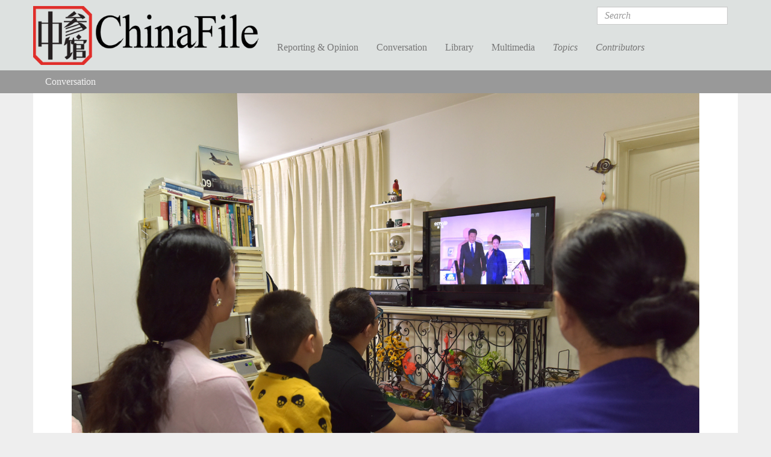

--- FILE ---
content_type: text/html; charset=utf-8
request_url: https://www.chinafile.com/conversation/chinas-communist-party-takes-even-more-control-of-media
body_size: 20007
content:
<!DOCTYPE html PUBLIC "-//W3C//DTD XHTML+RDFa 1.0//EN"
  "http://www.w3.org/MarkUp/DTD/xhtml-rdfa-1.dtd">
<html xmlns="http://www.w3.org/1999/xhtml" xml:lang="en" version="XHTML+RDFa 1.0" dir="ltr"
  xmlns:fb="https://ogp.me/ns/fb#"
  xmlns:og="https://ogp.me/ns#">

<head profile="http://www.w3.org/1999/xhtml/vocab">
  <meta http-equiv="Content-Type" content="text/html; charset=utf-8" />
<link rel="shortcut icon" href="https://www.chinafile.com/sites/default/files/chinafile_favicon.png" type="image/png" />
<meta name="viewport" content="width=device-width, initial-scale=1.0" />
<meta name="description" content="China’s Communist Party made moves last month to solidify and formalize its (already substantial) control over the country’s media. China’s main state-run broadcasters are to be consolidated into a massive new “Voice of China” under the management of the Party’s Central Propaganda Department. The department—which, several years ago, the Party began calling its “publicity" />
<meta name="generator" content="Drupal 7 (http://drupal.org)" />
<link rel="image_src" href="https://www.chinafile.com/sites/default/files/assets/images/article/featured/xi-tv-fea_0.jpg" />
<link rel="canonical" href="https://www.chinafile.com/conversation/chinas-communist-party-takes-even-more-control-of-media" />
<meta property="fb:app_id" content="454460787921552" />
<meta property="fb:admins" content="4403816" />
<meta property="og:site_name" content="ChinaFile" />
<meta property="og:type" content="article" />
<meta property="og:title" content="China’s Communist Party Takes (Even More) Control of the Media" />
<meta property="og:url" content="https://www.chinafile.com/conversation/chinas-communist-party-takes-even-more-control-of-media" />
<meta property="og:description" content="China’s Communist Party made moves last month to solidify and formalize its (already substantial) control over the country’s media. China’s main state-run broadcasters are to be consolidated into a massive new “Voice of China” under the management of the Party’s Central Propaganda Department. The department—which, several years ago, the Party began calling its “publicity department” in English—will also now have direct control over the regulation of film, radio, television, book publishing, Internet, and the news media, rather than exercising that control in part through government (as opposed to Party) organs charged with the same mission. What will this change achieve practically? Why is it happening? Is it the result of confidence on the part of China’s leaders, or paranoia? And how is formalizing the Party’s role as chief censor likely to effect the Chinese leadership’s reputation at home and overseas?" />
<meta property="og:image" content="https://www.chinafile.com/sites/default/files/assets/images/article/system/xi-tv-sys_0.jpg" />
<meta property="og:updated_time" content="2025-04-28T16:47:34-04:00" />
<meta property="og:image:url" content="https://www.chinafile.com/sites/default/files/assets/images/article/system/xi-tv-sys_0.jpg" />
<meta property="og:image:type" content="image/jpeg" />
<meta property="og:image:type" content="image/png" />
<meta name="twitter:card" content="summary" />
<meta name="twitter:site" content="@ChinaFile" />
<meta name="twitter:site:id" content="84786801" />
<meta name="twitter:title" content="China’s Communist Party Takes (Even More) Control of the Media" />
<meta name="twitter:image" content="https://www.chinafile.com/sites/default/files/assets/images/article/system/xi-tv-sys_0.jpg" />
<meta name="twitter:description" content="China’s Communist Party made moves last month to solidify and formalize its (already substantial) control over the country’s media. China’s main state-run broadcasters are to be consolidated into a" />
<meta property="article:section" content="Conversation" />
<meta property="article:tag" content="Censorship" />
<meta property="article:tag" content="Entertainment" />
<meta property="article:tag" content="Film and Television" />
<meta property="article:tag" content="Internet" />
<meta property="article:tag" content="Media" />
<meta property="article:tag" content="Media Control" />
<meta property="article:tag" content="Newspapers" />
<meta property="article:tag" content="Propaganda" />
<meta property="article:tag" content="SARFT" />
<meta property="article:tag" content="Xi Jinping" />
<meta property="article:published_time" content="2018-04-11T00:00:00-04:00" />
<meta property="article:modified_time" content="2025-04-28T16:47:34-04:00" />
  <title>China’s Communist Party Takes (Even More) Control of the Media | ChinaFile</title>
  <style type="text/css" media="all">
@import url("https://www.chinafile.com/modules/system/system.base.css?t99upd");
@import url("https://www.chinafile.com/modules/system/system.messages.css?t99upd");
@import url("https://www.chinafile.com/modules/system/system.theme.css?t99upd");
</style>
<style type="text/css" media="all">
@import url("https://www.chinafile.com/modules/comment/comment.css?t99upd");
@import url("https://www.chinafile.com/modules/field/theme/field.css?t99upd");
@import url("https://www.chinafile.com/modules/node/node.css?t99upd");
@import url("https://www.chinafile.com/sites/all/modules/contrib/radix_layouts/radix_layouts.css?t99upd");
@import url("https://www.chinafile.com/modules/search/search.css?t99upd");
@import url("https://www.chinafile.com/modules/user/user.css?t99upd");
@import url("https://www.chinafile.com/sites/all/modules/contrib/views/css/views.css?t99upd");
</style>
<style type="text/css" media="all">
@import url("https://www.chinafile.com/sites/all/libraries/annotator/annotator.min.css?t99upd");
@import url("https://www.chinafile.com/sites/all/modules/contrib/colorbox/styles/default/colorbox_style.css?t99upd");
@import url("https://www.chinafile.com/sites/all/modules/contrib/ctools/css/ctools.css?t99upd");
@import url("https://www.chinafile.com/sites/all/modules/contrib/panels/css/panels.css?t99upd");
@import url("https://www.chinafile.com/sites/all/modules/contrib/field_collection/field_collection.theme.css?t99upd");
@import url("https://www.chinafile.com/sites/all/libraries/fontello/css/fontello.css?t99upd");
@import url("https://www.chinafile.com/sites/all/modules/custom/chinafile_alter/css/admin.css?t99upd");
</style>
<style type="text/css" media="all">
@import url("https://www.chinafile.com/sites/all/themes/cftwo/assets/stylesheets/screen.css?t99upd");
@import url("https://www.chinafile.com/sites/all/themes/cftwo/assets/stylesheets/hotfix.css?t99upd");
@import url("https://www.chinafile.com/sites/all/themes/cftwo/assets/stylesheets/editor.css?t99upd");
</style>
<style type="text/css" media="print">
@import url("https://www.chinafile.com/sites/all/themes/cftwo/assets/stylesheets/print.css?t99upd");
</style>
  <script type="text/javascript" defer="defer" src="https://www.chinafile.com/sites/default/files/google_tag/gtm_5v5s2p/google_tag.script.js?t99upd"></script>
<script type="text/javascript" src="https://www.chinafile.com/sites/all/modules/contrib/jquery_update/replace/jquery/1.12/jquery.js?v=1.12.4"></script>
<script type="text/javascript" src="https://www.chinafile.com/misc/jquery-extend-3.4.0.js?v=1.12.4"></script>
<script type="text/javascript" src="https://www.chinafile.com/misc/jquery-html-prefilter-3.5.0-backport.js?v=1.12.4"></script>
<script type="text/javascript" src="https://www.chinafile.com/misc/jquery.once.js?v=1.2"></script>
<script type="text/javascript" src="https://www.chinafile.com/misc/drupal.js?t99upd"></script>
<script type="text/javascript" src="https://www.chinafile.com/sites/all/modules/contrib/jquery_update/js/jquery_browser.js?v=0.0.1"></script>
<script type="text/javascript" src="https://www.chinafile.com/misc/form-single-submit.js?v=7.100"></script>
<script type="text/javascript" src="//rum-static.pingdom.net/pa-54a5b733abe53df81ed455ec.js"></script>
<script type="text/javascript" src="https://www.chinafile.com/sites/all/modules/contrib/entityreference/js/entityreference.js?t99upd"></script>
<script type="text/javascript" src="https://www.chinafile.com/sites/all/libraries/annotator/annotator-full.min.js?t99upd"></script>
<script type="text/javascript" src="https://www.chinafile.com/sites/all/modules/contrib/annotator/js/annotator.js?t99upd"></script>
<script type="text/javascript" src="https://www.chinafile.com/sites/all/modules/contrib/annotation/js/annotator_store.js?t99upd"></script>
<script type="text/javascript" src="https://www.chinafile.com/sites/all/modules/contrib/annotator/js/annotator_permissions.js?t99upd"></script>
<script type="text/javascript" src="https://www.chinafile.com/sites/all/libraries/colorbox/jquery.colorbox-min.js?t99upd"></script>
<script type="text/javascript" src="https://www.chinafile.com/sites/all/modules/contrib/colorbox/js/colorbox.js?t99upd"></script>
<script type="text/javascript" src="https://www.chinafile.com/sites/all/modules/contrib/colorbox/styles/default/colorbox_style.js?t99upd"></script>
<script type="text/javascript" src="https://www.chinafile.com/sites/all/modules/custom/curlies/curlies.js?t99upd"></script>
<script type="text/javascript">
<!--//--><![CDATA[//><!--

(function ($) {
  $(document).ready(function () {
    $('h1, h2, .field').curlies();
  });
})(jQuery);
//--><!]]>
</script>
<script type="text/javascript" src="https://www.chinafile.com/sites/all/modules/contrib/google_analytics/googleanalytics.js?t99upd"></script>
<script type="text/javascript" src="https://www.googletagmanager.com/gtag/js?id=G-BTTGZVN5B6"></script>
<script type="text/javascript">
<!--//--><![CDATA[//><!--
window.dataLayer = window.dataLayer || [];function gtag(){dataLayer.push(arguments)};gtag("js", new Date());gtag("set", "developer_id.dMDhkMT", true);gtag("config", "G-BTTGZVN5B6", {"groups":"default","anonymize_ip":true});
//--><!]]>
</script>
<script type="text/javascript" src="https://netdna.bootstrapcdn.com/bootstrap/3.1.1/js/bootstrap.min.js"></script>
<script type="text/javascript" src="https://www.chinafile.com/sites/all/themes/radix/assets/javascripts/modernizr.js?t99upd"></script>
<script type="text/javascript" src="https://www.chinafile.com/sites/all/themes/radix/assets/javascripts/radix-script.js?t99upd"></script>
<script type="text/javascript" src="https://www.chinafile.com/sites/all/themes/cftwo/assets/javascripts/mobile-classes.js?t99upd"></script>
<script type="text/javascript" src="https://www.chinafile.com/sites/all/themes/cftwo/assets/javascripts/toggle.js?t99upd"></script>
<script type="text/javascript" src="https://www.chinafile.com/sites/all/themes/cftwo/assets/javascripts/menu.js?t99upd"></script>
<script type="text/javascript">
<!--//--><![CDATA[//><!--
jQuery.extend(Drupal.settings, {"basePath":"\/","pathPrefix":"","setHasJsCookie":0,"ajaxPageState":{"theme":"cftwo","theme_token":"R_Wt4gWkmKq4m_qu3lO96_zqztDnmkeY3FB7c0eZI8Y","js":{"sites\/all\/modules\/custom\/cbox\/includes\/cbox.js":1,"https:\/\/www.chinafile.com\/sites\/default\/files\/google_tag\/gtm_5v5s2p\/google_tag.script.js":1,"sites\/all\/modules\/contrib\/jquery_update\/replace\/jquery\/1.12\/jquery.js":1,"misc\/jquery-extend-3.4.0.js":1,"misc\/jquery-html-prefilter-3.5.0-backport.js":1,"misc\/jquery.once.js":1,"misc\/drupal.js":1,"sites\/all\/modules\/contrib\/jquery_update\/js\/jquery_browser.js":1,"misc\/form-single-submit.js":1,"\/\/rum-static.pingdom.net\/pa-54a5b733abe53df81ed455ec.js":1,"sites\/all\/modules\/contrib\/entityreference\/js\/entityreference.js":1,"sites\/all\/libraries\/annotator\/annotator-full.min.js":1,"sites\/all\/modules\/contrib\/annotator\/js\/annotator.js":1,"sites\/all\/modules\/contrib\/annotation\/js\/annotator_store.js":1,"sites\/all\/modules\/contrib\/annotator\/js\/annotator_permissions.js":1,"sites\/all\/libraries\/colorbox\/jquery.colorbox-min.js":1,"sites\/all\/modules\/contrib\/colorbox\/js\/colorbox.js":1,"sites\/all\/modules\/contrib\/colorbox\/styles\/default\/colorbox_style.js":1,"sites\/all\/modules\/custom\/curlies\/curlies.js":1,"0":1,"sites\/all\/modules\/contrib\/google_analytics\/googleanalytics.js":1,"https:\/\/www.googletagmanager.com\/gtag\/js?id=G-BTTGZVN5B6":1,"1":1,"https:\/\/netdna.bootstrapcdn.com\/bootstrap\/3.1.1\/js\/bootstrap.min.js":1,"sites\/all\/themes\/radix\/assets\/javascripts\/modernizr.js":1,"sites\/all\/themes\/radix\/assets\/javascripts\/radix-script.js":1,"sites\/all\/themes\/cftwo\/assets\/javascripts\/mobile-classes.js":1,"sites\/all\/themes\/cftwo\/assets\/javascripts\/toggle.js":1,"sites\/all\/themes\/cftwo\/assets\/javascripts\/menu.js":1},"css":{"modules\/system\/system.base.css":1,"modules\/system\/system.messages.css":1,"modules\/system\/system.theme.css":1,"modules\/comment\/comment.css":1,"modules\/field\/theme\/field.css":1,"modules\/node\/node.css":1,"sites\/all\/modules\/contrib\/radix_layouts\/radix_layouts.css":1,"modules\/search\/search.css":1,"modules\/user\/user.css":1,"sites\/all\/modules\/contrib\/views\/css\/views.css":1,"sites\/all\/libraries\/annotator\/annotator.min.css":1,"sites\/all\/modules\/contrib\/colorbox\/styles\/default\/colorbox_style.css":1,"sites\/all\/modules\/contrib\/ctools\/css\/ctools.css":1,"sites\/all\/modules\/contrib\/panels\/css\/panels.css":1,"sites\/all\/modules\/contrib\/field_collection\/field_collection.theme.css":1,"sites\/all\/libraries\/fontello\/css\/fontello.css":1,"sites\/all\/modules\/custom\/chinafile_alter\/css\/admin.css":1,"sites\/all\/themes\/cftwo\/assets\/stylesheets\/screen.css":1,"sites\/all\/themes\/cftwo\/assets\/stylesheets\/hotfix.css":1,"sites\/all\/themes\/cftwo\/assets\/stylesheets\/editor.css":1,"sites\/all\/themes\/cftwo\/assets\/stylesheets\/print.css":1}},"annotator":{"element":".node-article"},"annotator_store":{"prefix":"\/annotation\/api","showViewPermissionsCheckbox":false,"showEditPermissionsCheckbox":false,"urls":{"create":"\/annotations","read":"\/annotations\/:id","update":"\/annotations\/:id","destroy":"\/annotations\/:id","search":"\/search"}},"annotator_permissions":{"showViewPermissionsCheckbox":0,"showEditPermissionsCheckbox":0,"user":{"uid":0,"name":"Anonymous","roles":[1]},"permissions":{"admin":{"user":[],"roles":[8,3]},"delete":{"user":[null],"roles":[8,3]},"read":{"user":[],"roles":[1,2,6,5,8,3]},"update":{"user":[null],"roles":[8,3]}}},"colorbox":{"opacity":"0.85","current":"{current} of {total}","previous":"\u00ab Prev","next":"Next \u00bb","close":"Close","maxWidth":"98%","maxHeight":"98%","fixed":true,"mobiledetect":true,"mobiledevicewidth":"1000px","file_public_path":"\/sites\/default\/files","specificPagesDefaultValue":"admin*\nimagebrowser*\nimg_assist*\nimce*\nnode\/add\/*\nnode\/*\/edit\nprint\/*\nprintpdf\/*\nsystem\/ajax\nsystem\/ajax\/*"},"googleanalytics":{"account":["G-BTTGZVN5B6"],"trackOutbound":1,"trackMailto":1,"trackDownload":1,"trackDownloadExtensions":"7z|aac|arc|arj|asf|asx|avi|bin|csv|doc(x|m)?|dot(x|m)?|exe|flv|gif|gz|gzip|hqx|jar|jpe?g|js|mp(2|3|4|e?g)|mov(ie)?|msi|msp|pdf|phps|png|ppt(x|m)?|pot(x|m)?|pps(x|m)?|ppam|sld(x|m)?|thmx|qtm?|ra(m|r)?|sea|sit|tar|tgz|torrent|txt|wav|wma|wmv|wpd|xls(x|m|b)?|xlt(x|m)|xlam|xml|z|zip","trackColorbox":1},"urlIsAjaxTrusted":{"\/search\/results":true}});
//--><!]]>
</script>
<link href="//maxcdn.bootstrapcdn.com/font-awesome/4.2.0/css/font-awesome.min.css" rel="stylesheet">    <script type="text/javascript">var switchTo5x=true;</script>
  <script type="text/javascript" id="st_insights_js" src="https://ws.sharethis.com/button/buttons.js?publisher=457a290a-9652-4a5f-ac83-f1f0590148d8"></script>
  <script type="text/javascript">stLight.options({
    publisher: "457a290a-9652-4a5f-ac83-f1f0590148d8",
    doNotHash: false,
    doNotCopy: false,
    hashAddressBar: false,
    publisherGA:"UA-25322293-1"
  });</script>
</head>
<body class="html not-logged-in page-node page-node-46611 node-type-article panel-layout-cf_twocol panel-region-middle panel-region-top panel-region-top_left panel-region-top_right cf-hide-annotator header-small secondary-light" >
  <div id="skip-link">
    <a href="#main-content" class="element-invisible element-focusable">Skip to main content</a>
  </div>
  <noscript aria-hidden="true"><iframe src="https://www.googletagmanager.com/ns.html?id=GTM-5V5S2P" height="0" width="0" style="display:none;visibility:hidden"></iframe></noscript>
  <div id="page-wrapper">

  <header id="header" class="header" role="header">
    <div class="container">
      <a href="/" title="Home" rel="home" class="logo">ChinaFile</a>

      <nav class="navbar navbar-default" role="navigation">
        <!-- Brand and toggle get grouped for better mobile display -->
        <div class="navbar-header">
          <button type="button" class="navbar-toggle" data-toggle="collapse" data-target="#navbar-collapse">
            <span class="sr-only">Toggle navigation</span>
            <span class="icon-bar"></span>
            <span class="icon-bar"></span>
            <span class="icon-bar"></span>
          </button>
        </div> <!-- /.navbar-header -->
        <!-- Collect the nav links, forms, and other content for toggling -->
        <div class="collapse navbar-collapse" id="navbar-collapse">
                      <form class="search-form navbar-form navbar-right" action="/search/results" method="post" id="search-form" accept-charset="UTF-8" role="form"><div><div class="container-inline form-inline form-wrapper" id="edit-basic"><div class="form-item form-type-textfield form-item-keys form-group">
  <label class="element-invisible" for="edit-keys">Search </label>
 <input placeholder="Search" class="form-control form-control form-text" type="text" id="edit-keys" name="keys" value="" size="20" maxlength="255" />
</div>
<input type="submit" id="edit-submit" name="op" value="Search" class="form-submit btn btn-default btn-primary" /></div><input type="hidden" name="form_build_id" value="form-8NPJs3g8lpfCxZUfaje2GXIsgVHaazsm6DtAcxwpEbU" />
<input type="hidden" name="form_id" value="search_form" />
</div></form>                                <ul id="main-menu" class="menu nav navbar-nav">
              <li title="" class="menu-link-reporting--opinion"><a href="/reporting-opinion">Reporting &amp; Opinion</a></li>
<li title="" class="menu-link-conversation"><a href="/conversation">Conversation</a></li>
<li title="" class="menu-link-library"><a href="/library">Library</a></li>
<li title="" class="menu-link-multimedia"><a href="/multimedia">Multimedia</a></li>
<li title="" class="menu-link-topics"><a href="/topics">Topics</a></li>
<li title="" class="menu-link-contributors"><a href="/contributors">Contributors</a></li>
            </ul>
                  </div><!-- /.navbar-collapse -->
      </nav><!-- /.navbar -->
    </div>

    <div class="submenu">
      <div class="chinafile-submenu chinafile-menu-reporting hidden-xs">
        <div class="container">
          <div class="view view-chinafile-sections-menu view-id-chinafile_sections_menu view-display-id-panel_pane_3 view-dom-id-8b581d70fe06fd284587895d8144f102">
        
  
  
      <div class="content view-content">
        <div class="views-row views-row-1 views-row-odd views-row-first">
      
  <div class="views-field views-field-name">        <span class="field-content"><a href="/notes-chinafile">Notes from ChinaFile</a></span>  </div>  </div>
  <div class="views-row views-row-2 views-row-even">
      
  <div class="views-field views-field-name">        <span class="field-content"><a href="/reporting-opinion/viewpoint">Viewpoint</a></span>  </div>  </div>
  <div class="views-row views-row-3 views-row-odd">
      
  <div class="views-field views-field-name">        <span class="field-content"><a href="/reporting-opinion/features">Features</a></span>  </div>  </div>
  <div class="views-row views-row-4 views-row-even">
      
  <div class="views-field views-field-name">        <span class="field-content"><a href="/reporting-opinion/postcard">Postcard</a></span>  </div>  </div>
  <div class="views-row views-row-5 views-row-odd">
      
  <div class="views-field views-field-name">        <span class="field-content"><a href="/reporting-opinion/media">Media</a></span>  </div>  </div>
  <div class="views-row views-row-6 views-row-even">
      
  <div class="views-field views-field-name">        <span class="field-content"><a href="/reporting-opinion/culture">Culture</a></span>  </div>  </div>
  <div class="views-row views-row-7 views-row-odd views-row-last">
      
  <div class="views-field views-field-name">        <span class="field-content"><a href="/reporting-opinion/environment">Environment</a></span>  </div>  </div>
    </div>
  
  
  
  
  
  
</div>          <div class="view view-chinafile-sections-menu view-id-chinafile_sections_menu view-display-id-panel_pane_2 view-dom-id-318ccccd1354de285d79760c5ca56370">
        
  
  
      <div class="content view-content">
        <div class="views-row views-row-1 views-row-odd views-row-first">
      
  <div class="views-field views-field-name">        <span class="field-content"><a href="/reporting-opinion/caixin-media">Caixin Media</a></span>  </div>  </div>
  <div class="views-row views-row-2 views-row-even">
      
  <div class="views-field views-field-name">        <span class="field-content"><a href="/reporting-opinion/earthbound-china">Earthbound China</a></span>  </div>  </div>
  <div class="views-row views-row-3 views-row-odd">
      
  <div class="views-field views-field-name">        <span class="field-content"><a href="/reporting-opinion/my-first-trip">My First Trip</a></span>  </div>  </div>
  <div class="views-row views-row-4 views-row-even">
      
  <div class="views-field views-field-name">        <span class="field-content"><a href="/reporting-opinion/out-school">Out of School</a></span>  </div>  </div>
  <div class="views-row views-row-5 views-row-odd views-row-last">
      
  <div class="views-field views-field-name">        <span class="field-content"><a href="/reporting-opinion/two-way-street">Two Way Street</a></span>  </div>  </div>
    </div>
  
  
  
  
  
  
</div>        </div> <!-- /.container -->
      </div>
      <div class="chinafile-submenu chinafile-menu-library hidden-xs">
        <div class="container">
          <div class="view view-chinafile-sections-menu view-id-chinafile_sections_menu view-display-id-panel_pane_1 view-dom-id-afda6797255dff29893e7bf39e274552">
        
  
  
      <div class="content view-content">
        <div class="views-row views-row-1 views-row-odd views-row-first">
      
  <div class="views-field views-field-name">        <span class="field-content"><a href="/library/books">Books</a></span>  </div>  </div>
  <div class="views-row views-row-2 views-row-even">
      
  <div class="views-field views-field-name">        <span class="field-content"><a href="/library/excerpts">Excerpts</a></span>  </div>  </div>
  <div class="views-row views-row-3 views-row-odd views-row-last">
      
  <div class="views-field views-field-name">        <span class="field-content"><a href="/library/reports">Reports</a></span>  </div>  </div>
    </div>
  
  
  
  
  
  
</div>          <div class="view view-chinafile-sections-menu view-id-chinafile_sections_menu view-display-id-panel_pane_2 view-dom-id-9a23aa67b37bd377f06ff171cd722ef5">
        
  
  
      <div class="content view-content">
        <div class="views-row views-row-1 views-row-odd views-row-first">
      
  <div class="views-field views-field-name">        <span class="field-content"><a href="/china-world-podcast">China in the World Podcast</a></span>  </div>  </div>
  <div class="views-row views-row-2 views-row-even">
      
  <div class="views-field views-field-name">        <span class="field-content"><a href="/library/sinica-podcast">Sinica Podcast</a></span>  </div>  </div>
  <div class="views-row views-row-3 views-row-odd">
      
  <div class="views-field views-field-name">        <span class="field-content"><a href="/library/china-africa-project">The China Africa Project</a></span>  </div>  </div>
  <div class="views-row views-row-4 views-row-even views-row-last">
      
  <div class="views-field views-field-name">        <span class="field-content"><a href="/library/nyrb-china-archive">The NYRB China Archive</a></span>  </div>  </div>
    </div>
  
  
  
  
  
  
</div>        </div> <!-- /.container -->
      </div>
      <div class="chinafile-submenu chinafile-menu-multimedia hidden-xs">
        <div class="container">
          <div class="view view-chinafile-sections-menu view-id-chinafile_sections_menu view-display-id-panel_pane_1 view-dom-id-63289b531a3dbb87715b4cc36f6a66b4">
        
  
  
      <div class="content view-content">
        <div class="views-row views-row-1 views-row-odd views-row-first">
      
  <div class="views-field views-field-name">        <span class="field-content"><a href="/depth-of-field">Depth of Field</a></span>  </div>  </div>
  <div class="views-row views-row-2 views-row-even">
      
  <div class="views-field views-field-name">        <span class="field-content"><a href="/multimedia/infographics">Infographics</a></span>  </div>  </div>
  <div class="views-row views-row-3 views-row-odd">
      
  <div class="views-field views-field-name">        <span class="field-content"><a href="/multimedia/photo-gallery">Photo Gallery</a></span>  </div>  </div>
  <div class="views-row views-row-4 views-row-even views-row-last">
      
  <div class="views-field views-field-name">        <span class="field-content"><a href="/multimedia/video">Video</a></span>  </div>  </div>
    </div>
  
  
  
  
  
  
</div>          <div class="view view-chinafile-sections-menu view-id-chinafile_sections_menu view-display-id-panel_pane_2 view-dom-id-b690cef19e14c19c732645c1fe4eb278">
        
  
  
  
  
  
  
  
  
</div>        </div> <!-- /.container -->
      </div>
      <div class="chinafile-submenu chinafile-menu-topics hidden-xs">
        <div class="container">
          <div class="view view-topics view-id-topics view-display-id-panel_pane_2 view-dom-id-1d8b5e528d828957f16920cbc6aeb56a">
        
  
  
      <div class="content view-content">
      <div class="views-view-grid cols-5 container-fluid">
      <div class="row-1 row-first row row-fluid">
              <div class="col-1 col-first col-sm-5ths">
            
  <div class="views-field views-field-name">        <span class="field-content"><a href="/topic/arts">Arts</a></span>  </div>        </div>
              <div class="col-2 col-sm-5ths">
            
  <div class="views-field views-field-name">        <span class="field-content"><a href="/topic/energy">Energy</a></span>  </div>        </div>
              <div class="col-3 col-sm-5ths">
            
  <div class="views-field views-field-name">        <span class="field-content"><a href="/topic/law">Law</a></span>  </div>        </div>
              <div class="col-4 col-sm-5ths">
            
  <div class="views-field views-field-name">        <span class="field-content"><a href="/topic/religion">Religion</a></span>  </div>        </div>
              <div class="col-5 col-last col-sm-5ths">
            
  <div class="views-field views-field-name">        <span class="field-content"><a href="/topic/society">Society</a></span>  </div>        </div>
          </div>
      <div class="row-2 row row-fluid">
              <div class="col-1 col-first col-sm-5ths">
            
  <div class="views-field views-field-name">        <span class="field-content"><a href="/topic/business">Business</a></span>  </div>        </div>
              <div class="col-2 col-sm-5ths">
            
  <div class="views-field views-field-name">        <span class="field-content"><a href="/topic/environment">Environment</a></span>  </div>        </div>
              <div class="col-3 col-sm-5ths">
            
  <div class="views-field views-field-name">        <span class="field-content"><a href="/topic/media">Media</a></span>  </div>        </div>
              <div class="col-4 col-sm-5ths">
            
  <div class="views-field views-field-name">        <span class="field-content"><a href="/topic/rural-life">Rural Life</a></span>  </div>        </div>
              <div class="col-5 col-last col-sm-5ths">
            
  <div class="views-field views-field-name">        <span class="field-content"><a href="/topic/technology">Technology</a></span>  </div>        </div>
          </div>
      <div class="row-3 row row-fluid">
              <div class="col-1 col-first col-sm-5ths">
            
  <div class="views-field views-field-name">        <span class="field-content"><a href="/topic/economy">Economy</a></span>  </div>        </div>
              <div class="col-2 col-sm-5ths">
            
  <div class="views-field views-field-name">        <span class="field-content"><a href="/topic/health">Health</a></span>  </div>        </div>
              <div class="col-3 col-sm-5ths">
            
  <div class="views-field views-field-name">        <span class="field-content"><a href="/topic/military">Military</a></span>  </div>        </div>
              <div class="col-4 col-sm-5ths">
            
  <div class="views-field views-field-name">        <span class="field-content"><a href="/topic/science">Science</a></span>  </div>        </div>
              <div class="col-5 col-last col-sm-5ths">
            
  <div class="views-field views-field-name">        <span class="field-content"><a href="/topic/urban-life">Urban Life</a></span>  </div>        </div>
          </div>
      <div class="row-4 row-last row row-fluid">
              <div class="col-1 col-first col-sm-5ths">
            
  <div class="views-field views-field-name">        <span class="field-content"><a href="/topic/education">Education</a></span>  </div>        </div>
              <div class="col-2 col-sm-5ths">
            
  <div class="views-field views-field-name">        <span class="field-content"><a href="/topic/history">History</a></span>  </div>        </div>
              <div class="col-3 col-sm-5ths">
            
  <div class="views-field views-field-name">        <span class="field-content"><a href="/topic/politics">Politics</a></span>  </div>        </div>
              <div class="col-4 col-sm-5ths">
                  </div>
              <div class="col-5 col-last col-sm-5ths">
                  </div>
          </div>
  </div>
    </div>
  
  
  
  
  
  
</div>        </div> <!-- /.container -->
      </div>
      <div class="chinafile-submenu chinafile-menu-contributors hidden-xs">
        <div class="container">
          <div class="chinafile-menu-contributors-inner row">
            <div class="col-sm-9"><div class="view view-contributors-menu view-id-contributors_menu view-display-id-panel_pane_1 view-dom-id-bcc46e1396b347687ef85fd09debd9c8">
        
  
  
      <div class="content view-content">
        <div class="views-row views-row-1">
      
          <a href="/contributors/zhou-na"><img src="https://www.chinafile.com/sites/default/files/styles/thumbnail/public/assets/images/profile/zhou_nuo_profile.jpg?itok=oJ5EuUT7" width="93" height="93" alt="" /></a>    
          <a href="/contributors/zhou-na">Zhou Na </a>    </div>
  <div class="views-row views-row-2">
      
          <a href="/contributors/max-duncan"><img src="https://www.chinafile.com/sites/default/files/styles/thumbnail/public/assets/images/profile/max_duncan_2025_sm.jpg?itok=uPc2Is2E" width="93" height="93" alt="" /></a>    
          <a href="/contributors/max-duncan">Max Duncan</a>    </div>
  <div class="views-row views-row-3">
      
          <a href="/contributors/isabel-hilton"><img src="https://www.chinafile.com/sites/default/files/styles/thumbnail/public/assets/images/profile/ih_0.jpg?itok=E6E7sPNC" width="93" height="93" alt="" /></a>    
          <a href="/contributors/isabel-hilton">Isabel Hilton</a>    </div>
  <div class="views-row views-row-4">
      
          <a href="/contributors/james-palmer"><img src="https://www.chinafile.com/sites/default/files/styles/thumbnail/public/assets/images/profile/palmer_2_0.jpg?itok=-G8-rldM" width="93" height="93" alt="" /></a>    
          <a href="/contributors/james-palmer">James Palmer</a>    </div>
    </div>
  
  
  
  
  
  
</div></div>
            <div class="col-sm-3"><div class="view view-contributors-menu view-id-contributors_menu view-display-id-panel_pane_2 view-dom-id-1c5fdb79059fd66d73732de82833f3ca">
        
  
  
      <div class="content view-content">
          <ul>          <li class="name">  
  <div class="views-field views-field-title">        <span class="field-content"><a href="/contributors/robert-daly">Robert Daly</a></span>  </div></li>
          <li class="name">  
  <div class="views-field views-field-title">        <span class="field-content"><a href="/contributors/zha-jianying">Zha Jianying</a></span>  </div></li>
          <li class="name">  
  <div class="views-field views-field-title">        <span class="field-content"><a href="/contributors/ian-johnson">Ian Johnson</a></span>  </div></li>
      </ul>    </div>
  
  
  
  
      <div class="view-footer">
      <a href="/contributors" class="see-all">See All</a>    </div>
  
  
</div></div>
          </div>
        </div> <!-- /.container -->
      </div>

    </div> <!-- /.container -->
            <div id="breadcrumb" class="visible-desktop">
          <h2 class="element-invisible">You are here</h2><ul class="breadcrumb node"><li class="first last"><a href="/conversation">Conversation</a></li></ul>        </div>
        </header>

  <div id="main" class="main">
    <div class="main-container container container-fluid">

      <div class="main-header">
        
        
        
              </div>

      <div id="content" class="main-content">
        <div class="l-cf-twocol l-panel" >
  <div class="l-top l-twocol-wrapper container container-fluid">
    <div class="panel-pane pane-views-panes pane-featured-photo-panel-pane-1" >
  
      
  
  <div class="view view-featured-photo view-id-featured_photo view-display-id-panel_pane_1 visual-box view-dom-id-642a1d4ac076eaa6c53f21c0bac1a825">
        
  
  
      <div class="content view-content">
        <div class="views-row views-row-1">
      
  <div class="views-field views-field-field-common-featured-photo">        <div class="field-content"><a href="https://www.chinafile.com/sites/default/files/assets/images/article/featured/xi-tv-fea_0.jpg" title="China’s Communist Party Takes (Even More) Control of the Media" class="colorbox" data-colorbox-gallery="gallery-node-46611-oHkKn-u6My4" data-cbox-img-attrs="{&quot;title&quot;: &quot;&quot;, &quot;alt&quot;: &quot;&quot;}"><img src="https://www.chinafile.com/sites/default/files/styles/large/public/assets/images/article/featured/xi-tv-fea_0.jpg?itok=7qsrOJt3" width="1500" height="1109" alt="" title="" /></a></div>  </div>  
  <div>        <div class="photo-credit">Xiaolu Chu—Getty Images</div>  </div>  
  <div>        <div class="photo-caption"><p>A family in Beijing watches a television broadcast of President Xi Jinping and his wife, Peng Liyuan, arriving in the United Kingdom for a state visit, October 20, 2015.</p>
</div>  </div>  </div>
    </div>
  
  
  
  
  
  
</div>
  
  </div>
<div class="panel-pane pane-node-title" >
  
      
  
  <h1>China’s Communist Party Takes (Even More) Control of the Media</h1>

  
  </div>
<div class="field-name-subtitle field field-name-field-common-subtitle field-type-text field-label-hidden">
      <h2>A ChinaFile Conversation</h2>
  </div>
<div class="panel-pane pane-node-authors-date" >
  
      
  
  <ul class="author-date">  <li class="author">by Stanley Rosen, Chris Fenton, Yifu Dong, Margaret E. Roberts, King-wa Fu, Regina Wai-man Chung, David Bandurski</li>  <li class="create-date">April 11, 2018</li></ul>
  
  </div>
<div class="panel-pane pane-node-share" >
  
      
  
  <span class="st_facebook_large" st_title="China’s Communist Party Takes (Even More) Control of the Media" displayText="Facebook"></span><span class="st_twitter_large" st_title="China’s Communist Party Takes (Even More) Control of the Media" st_via="chinafile" displayText="Tweet"></span><span class="st_email_large" st_title="China’s Communist Party Takes (Even More) Control of the Media" displayText="Email"></span>
  
  </div>
  </div>

  <div class="l-upper-wrapper l-twocol-wrapper container">
    <div class="l-twocol-left">
      <aside class="col-sm-4 col-md-4 l-twocol-right">
        <div class="panel-pane pane-views-panes pane-publications-panel-pane-2" >
  
      
  
    <div class="view view-publications view-id-publications view-display-id-panel_pane_2 clearfix view-dom-id-bc3e9f787484a1f1bd7e6114991c33b4">
                
    
    
          <div class="view-content">
          <div>
      
  <div class="views-field views-field-field-publication-article-header">        <div class="field-content"><a href="/publications/chinafile-conversation"><img src="https://www.chinafile.com/sites/default/files/styles/publication_header/public/assets/images/publication/article_block_header/chinafileconversation_sidebarheader_v3.png?itok=9mvtp5ql" width="300" height="45" alt="" /></a></div>  </div>  </div>
      </div>
    
    
    
    
          <div class="view-footer">
          
          <p>The ChinaFile Conversation is a regular, real-time discussion of China news, from a group of the world’s leading China experts.</p>        </div>
    
    
  </div>
  
  </div>
<div class="panel-pane pane-views-panes pane-contributors-sidebar-panel-pane-1" >
  
      
  
  <div class="view view-contributors-sidebar view-id-contributors_sidebar view-display-id-panel_pane_1 view-dom-id-79a4731697d0f452d3a8c40bdb45c3f5">
        
  
  
      <div class="content view-content">
        <div class="views-row views-row-1 clearfix">
      
  <div class="views-field views-field-title">        <h3 class="field-content"><a href="/contributors/stanley-rosen">Stanley Rosen</a></h3>  </div>  
  <div class="views-field views-field-field-profile-photo">        <div class="field-content"><a href="/contributors/stanley-rosen"><img src="https://www.chinafile.com/sites/default/files/styles/epsacrop_220x220/public/assets/images/profile/rosen_2_0.jpg?itok=NFVNOmrA" width="220" height="220" alt="" /></a></div>  </div>  
  <div class="views-field views-field-field-profile-about">        <span class="field-content">Stanley Rosen is a Professor of Political Science at the University of Southern California (USC), specializing in Chinese politics and society. He was the Faculty Master of University Residential...</span>  </div>  
  <div class="views-field views-field-view-node">        <span class="field-content"><a href="/contributors/stanley-rosen">More</a></span>  </div>  </div>
  <div class="views-row views-row-2 clearfix">
      
  <div class="views-field views-field-title">        <h3 class="field-content"><a href="/contributors/chris-fenton">Chris Fenton</a></h3>  </div>  
  <div class="views-field views-field-field-profile-photo">        <div class="field-content"><a href="/contributors/chris-fenton"><img src="https://www.chinafile.com/sites/default/files/styles/epsacrop_220x220/public/assets/images/profile/chrisfenton.jpg?itok=DkoXafkZ" width="220" height="220" alt="" /></a></div>  </div>  
  <div class="views-field views-field-field-profile-about">        <span class="field-content">Chris Fenton most recently served as the President of DMG Entertainment Motion Picture Group &amp; General Manager of DMG North America, orchestrating, internationally, the creative and business...</span>  </div>  
  <div class="views-field views-field-view-node">        <span class="field-content"><a href="/contributors/chris-fenton">More</a></span>  </div>  </div>
  <div class="views-row views-row-3 clearfix">
      
  <div class="views-field views-field-title">        <h3 class="field-content"><a href="/contributors/yifu-dong">Yifu Dong</a></h3>  </div>  
  <div class="views-field views-field-field-profile-photo">        <div class="field-content"><a href="/contributors/yifu-dong"><img src="https://www.chinafile.com/sites/default/files/styles/epsacrop_220x220/public/assets/images/profile/yifu_dong_0.jpg?itok=lZ12rQnm" width="220" height="220" alt="" /></a></div>  </div>  
  <div class="views-field views-field-field-profile-about">        <span class="field-content">Yifu Dong is a columnist for Caixin. He is a graduate of Beijing No. 4 High School and Yale College. He has worked as a Research Associate for the Ash Center at Harvard Kennedy School, MIT Sloan...</span>  </div>  
  <div class="views-field views-field-view-node">        <span class="field-content"><a href="/contributors/yifu-dong">More</a></span>  </div>  </div>
  <div class="views-row views-row-4 clearfix">
      
  <div class="views-field views-field-title">        <h3 class="field-content"><a href="/contributors/margaret-e-roberts">Margaret E. Roberts</a></h3>  </div>  
  <div class="views-field views-field-field-profile-photo">        <div class="field-content"><a href="/contributors/margaret-e-roberts"><img src="https://www.chinafile.com/sites/default/files/styles/epsacrop_220x220/public/assets/images/profile/mollyroberts.jpg?itok=5ImlAric" width="220" height="220" alt="" /></a></div>  </div>  
  <div class="views-field views-field-field-profile-about">        <span class="field-content">Margaret (Molly) Roberts is an Assistant Professor at the University of California, San Diego. Her research branches the intersection of political methodology and the politics of information, with a...</span>  </div>  
  <div class="views-field views-field-view-node">        <span class="field-content"><a href="/contributors/margaret-e-roberts">More</a></span>  </div>  </div>
  <div class="views-row views-row-5 clearfix">
      
  <div class="views-field views-field-title">        <h3 class="field-content"><a href="/contributors/king-wa-fu">King-wa Fu</a></h3>  </div>  
  <div class="views-field views-field-field-profile-photo">        <div class="field-content"><a href="/contributors/king-wa-fu"><img src="https://www.chinafile.com/sites/default/files/styles/epsacrop_220x220/public/assets/images/profile/ccl_4789_small.jpg?itok=L09i7OHZ" width="220" height="220" alt="" /></a></div>  </div>  
  <div class="views-field views-field-field-profile-about">        <span class="field-content">King-wa Fu is an Associate Professor at the Journalism and Media Studies Centre at the University of Hong Kong. His research focuses on political participation and media use, computational media...</span>  </div>  
  <div class="views-field views-field-view-node">        <span class="field-content"><a href="/contributors/king-wa-fu">More</a></span>  </div>  </div>
  <div class="views-row views-row-6 clearfix">
      
  <div class="views-field views-field-title">        <h3 class="field-content"><a href="/contributors/regina-wai-man-chung">Regina Wai-man Chung</a></h3>  </div>  
  <div class="views-field views-field-field-profile-photo">        <div class="field-content"><a href="/contributors/regina-wai-man-chung"><img src="https://www.chinafile.com/sites/default/files/styles/epsacrop_220x220/public/assets/images/profile/regina.jpg?itok=NafRACSg" width="220" height="220" alt="" /></a></div>  </div>  
  <div class="views-field views-field-field-profile-about">        <span class="field-content">Regina Wai-man Chung is a Research Assistant at the Journalism and Media Studies Centre at the University of Hong Kong. Her research focuses on journalism and media, gender, development, and global...</span>  </div>  
  <div class="views-field views-field-view-node">        <span class="field-content"><a href="/contributors/regina-wai-man-chung">More</a></span>  </div>  </div>
  <div class="views-row views-row-7 clearfix">
      
  <div class="views-field views-field-title">        <h3 class="field-content"><a href="/contributors/david-bandurski">David Bandurski</a></h3>  </div>  
  <div class="views-field views-field-field-profile-photo">        <div class="field-content"><a href="/contributors/david-bandurski"><img src="https://www.chinafile.com/sites/default/files/styles/epsacrop_220x220/public/assets/images/profile/david.png?itok=ytbtOTW0" width="220" height="220" alt="" /></a></div>  </div>  
  <div class="views-field views-field-field-profile-about">        <span class="field-content">David Bandurski is the Executive Director of the China Media Project, an independent research project studying the Chinese media landscape both within the People’s Republic of China and globally. He...</span>  </div>  
  <div class="views-field views-field-view-node">        <span class="field-content"><a href="/contributors/david-bandurski">More</a></span>  </div>  </div>
    </div>
  
  
  
  
  
  
</div>
  
  </div>
<div class="panel-pane pane-entity-field pane-node-field-common-side-block" >
  
      
  
  <div class="field-collection-container clearfix"><div class="field field-name-field-common-side-block field-type-field-collection field-label-hidden">
  
  
                  <div class="field-collection-view clearfix view-mode-full field-collection-view-final"><div >
  <div class="content">
      <h2>Related Reading</h2>
<div class="field field-name-field-common-block-content field-type-text-long field-label-hidden">
  
  
                  <p><span class="article-classifier__gap">“<a href="https://www.ft.com/content/d3d5ebba-3d60-11e8-b7e0-52972418fec4" target="_blank" rel="nofollow">China Internet Group Toutiao Hit by Content Crackdown</a>,” <em>The Financial Times</em>, April 11, 2018<br /></span></p>
<p>“<a href="https://www.nytimes.com/2018/03/31/world/asia/south-china-morning-post-hong-kong-alibaba.html" target="_blank" rel="nofollow">A Hong Kong Newspaper on a Mission to Promote China’s Soft Power</a>,” <em>The New York Times</em>, March 31, 2018</p>
<p>“<a href="https://www.washingtonpost.com/news/democracy-post/wp/2018/03/30/the-coming-chinese-crackdown-on-hollywood/" target="_blank" rel="nofollow">The Coming Chinese Crackdown on Hollywood</a>,” <em>The Washington Post</em>, March 30, 2018</p>
<p>“<a href="https://www.chinamoneynetwork.com/2018/03/22/chinese-netizens-shrugs-off-state-media-merger-mass-finds-news-entertainment-online" target="_blank" rel="nofollow">Chinese Netizens Shrug off State Media Merger as Young People Finds News and Entertainment Online</a>,” China Money Network, March 22, 2018</p>
<p>“<a href="http://www.nydailynews.com/newswires/news/business/chinese-state-media-communist-party-propaganda-article-1.3889250" target="_blank" rel="nofollow">Chinese State Media Now with More Communist Party Propaganda</a>,” The Associated Press, March 22, 2018</p>
<p>“<a href="https://technode.com/2018/03/22/china-online-video/" target="_blank" rel="nofollow">China Tightens Scrutiny Over Online Videos, Bans Illegal Downloads and Remakes</a>,” TechNode, March 22, 2018</p>
<p>“<a href="https://www.nytimes.com/2018/03/21/world/asia/china-communist-party-xi-jinping.html?mtrref=undefined&amp;gwh=69624FC02CDF3CD4F05E0654D62E73B8&amp;gwt=pay" target="_blank" rel="nofollow">China Gives Communist Party More Control Over Policy and Media</a>,” <em>The New York Times</em>, March 21, 2018</p>
<p>“<a href="https://www.wsj.com/articles/chinas-xi-tightens-party-reins-over-streamlined-government-1521647494" target="_blank" rel="nofollow">China’s Xi Tightens Party Reins Over Streamlined Government</a>,” <em>The Wall Street Journal</em>, March 21, 2018</p>
<p>“<a href="https://www.theguardian.com/world/2018/mar/21/china-state-media-merger-to-create-propaganda-giant" target="_blank" rel="nofollow">China State Media Merger to Create Propaganda Giant</a>,” <em>The Guardian</em>, March 21, 2018</p>
<p>“<a href="https://www.rfa.org/english/news/china/china-propaganda-03212018140841.html" target="_blank" rel="nofollow">China’s Central Propaganda Department Takes Over Regulation of All Media</a>,” Radio Free Asia, March 21, 2018</p>
<p>“<a href="https://supchina.com/2018/03/21/goodbye-sapprft-but-not-chinese-censorship/" target="_blank" rel="nofollow">Goodbye, SAPPRFT (but not Chinese censorship)</a>,” SupChina, March 21, 2018</p>
<p>“<a href="//www.channelnewsasia.com/news/asiapacific/china-tightens-grip-on-media-with-regulator-reshuffle-10064110" target="_blank" rel="nofollow">China Tightens Grip on Media with Regulator Reshuffle</a>,” Channel News Asia, March 21, 2018</p>
<p>“<a href="//www.hollywoodreporter.com/news/chinas-propaganda-department-regulate-film-industry-1096127" target="_blank" rel="nofollow">China’s Propaganda Department to Regulate Film Industry</a>,” <em>The Hollywood Reporter</em>, March 20, 2018</p>
<p>“<a href="http://variety.com/2018/film/asia/china-movie-regulation-communist-propaganda-department-1202732209/" target="_blank" rel="nofollow">China Movie Industry Oversight Shifted to Communist Propaganda Department</a>,” <em>Variety</em>, March 20, 2018</p>
          
  </div>
  </div>
</div>
</div>          
  </div>
</div>
  
  </div>
      </aside>

      <div class="panel-pane pane-node-content" >
  
      
  
  <article class="node node-article clearfix">

  
      
  
  <div class="content">
    <div class="field field-name-body field-type-text-with-summary field-label-hidden">
      <p class="dropcap">China’s Communist Party made moves last month to <a href="http://www.xinhuanet.com/2018-03/21/c_1122570517.htm" target="_blank" rel="nofollow">solidify and formalize</a> its (already substantial) control over the country’s media. China’s main state-run broadcasters are to be consolidated into a massive new “Voice of China” under the management of the Party’s Central Propaganda Department. The department—which, several years ago, the Party began calling its “publicity department” in English—will also now have direct control over the regulation of film, radio, television, book publishing, Internet, and the news media, rather than exercising that control in part through government (as opposed to Party) organs charged with the same mission. What will this change achieve practically? Why is it happening? Is it the result of confidence on the part of China’s leaders, or paranoia? And how is formalizing the Party’s role as chief censor likely to effect the Chinese leadership’s reputation at home and overseas? <em>—The Editors</em></p>
  </div>  </div>

  
  <div id="comments" class="comment-wrapper">
          <h2 class="title">Comments</h2>
      
  <a id="comment-6211"></a>
<article class="comment comment-by-anonymous">
        <div class="node node-profile cboxes contributor grid-2 img-no logo-no">
  <div class="inner-content">
    <div class="field field-name-field-profile-photo field-type-image field-label-hidden">
  
  
                  <a href="/contributors/stanley-rosen"><img src="https://www.chinafile.com/sites/default/files/styles/epsacrop_220x220/public/assets/images/profile/rosen_2_0.jpg?itok=NFVNOmrA" width="220" height="220" alt="" /></a>          
  </div>
  </div>
  <h3><a href="/contributors/stanley-rosen" title="Stanley Rosen">Stanley Rosen</a></h3>
</div>
  <div class="field field-name-comment-body field-type-text-long field-label-hidden">
  
  
                  <p class="dropcap">The consolidation and management of China’s cultural products under the State Council (radio and TV) and the Communist Party’s Propaganda Department (film and press industries) can be seen as a continuation of trends that have been developing since 2013 and are indicative of Xi Jinping’s emphasis on the centralized role of the Party in regulating all aspects of political, social, and cultural life. In recent years, leaders of cultural units have become more risk averse in terms of programming and production, choosing safe subjects such as documentaries about cute animals, or programs on “One Belt, One Road” for TV, while ensuring that <a href="https://www.nytimes.com/2017/10/24/world/asia/china-xi-jinping-communist-party.html?mtrref=www.chinafile.com&amp;gwh=946F476AAAEE41FE6BC6C2DEC349AA60&amp;gwt=pay" target="_blank" rel="nofollow">Xi Jinping Thought</a> is referenced during meetings on programming.</p>
<p>I believe that the decision was made more from a position of confidence than of paranoia and reflects the Party’s enhanced efforts to control and unify the message in promoting China’s soft power both at home and abroad. In film, the propaganda efforts have concentrated on the domestic market, with the recent <a href="https://www.hollywoodreporter.com/news/china-select-5000-cinemas-nationwide-show-propaganda-films-1084201" target="_blank" rel="nofollow">announcement</a> of the selection of 5,000 movie theaters to screen and promote propaganda films one example of these efforts. Years ago, Han Sanping, then head of the China Film Group and a leading producer, noted that his favorite Hollywood film was Mel Gibson’s <em>The Patriot</em>, and that his ideal was to produce and market similar Chinese commercial blockbusters with strong patriotic content. With the recent box office successes of such nationalistic films as <a href="http://chinafilminsider.com/film-review-wolf-warriors-2/" target="_blank" rel="nofollow"><em>Wolf Warrior 2</em></a> and <em>Operation Red Sea</em>, Party leaders now feel that China can succeed in its own market without relying on the Hollywood product. In fact, the success of <em>Wolf Warrior 2</em>—by far the biggest box office hit of all time in China at around U.S.$874 million—provided the template for a new model of cooperation between China and Hollywood. The role of the Russo Brothers, directors of the <em>Captain America</em> films, as consultants, and the use of their stunt team to coordinate the fighting sequences, suggests that Hollywood’s technical expertise can substantially raise the production values of Chinese action films. While it is old news to assert that Hollywood films “pander” to China to gain market access, “<em>WW2</em>” demonstrates that Hollywood expertise can also be effective in the production of Chinese domestic films that have a strong nationalistic appeal, in effect creating future competition with their own imported blockbusters. Ironically, and perhaps counter-intuitively, this suggests a likely closer collaboration between the American and Chinese film industries, but more and more on Chinese terms. Indeed, one likely result is even more censorship of Hollywood films seeking to enter the Chinese market, particularly since the key new responsibilities of the Propaganda Department include the maximization of film’s special role in propaganda and the enhancement of cooperative foreign productions and international cooperation. Some of this censorship of Hollywood will be imposed by Beijing, and some will be self-censorship.</p>
<p>In terms of American film imports, there are those in Hollywood who suggest that the change is not particularly significant since the Propaganda Department had to approve all imports anyway, and this simply removes one step in the process. However, in the current two-step process, film officials—at least some of whom care about such economic issues as box office returns, as well as film quality—were able to frame their conclusions about a film in a way that might be persuasive even to propaganda officials. A one-step process could remove such framing, with only political or ideological considerations given weight.</p>
          
  </div>

      <nav class="links"><ul class="links inline"><li class="comment_forbidden first last"></li>
</ul></nav>
  </article>
<a id="comment-6216"></a>
<article class="comment comment-by-anonymous">
        <div class="node node-profile cboxes contributor grid-2 img-no logo-no">
  <div class="inner-content">
    <div class="field field-name-field-profile-photo field-type-image field-label-hidden">
  
  
                  <a href="/contributors/chris-fenton"><img src="https://www.chinafile.com/sites/default/files/styles/epsacrop_220x220/public/assets/images/profile/chrisfenton.jpg?itok=DkoXafkZ" width="220" height="220" alt="" /></a>          
  </div>
  </div>
  <h3><a href="/contributors/chris-fenton" title="Chris Fenton">Chris Fenton</a></h3>
</div>
  <div class="field field-name-comment-body field-type-text-long field-label-hidden">
  
  
                  <p class="dropcap">The macro view is China continues successfully to keep its 1.4 billion people content enough to avoid significant challenges to its current form of government, but that mission will only get more difficult. The ability for Chinese to view news, content, and culture from the West regularly improves despite China’s “firewall” efforts. Much of that exposure creates a “grass-is-greener” perspective, generating misdirected aspiration and potential discontentment among the populace. Often, entertainment content from the West depicts overly exaggerated characteristics of life outside China which only aggravates this issue. Therefore, the recent streamlining to regulate exposure to the West is a must for the Politburo, resulting in real-time and consistent decision-making on all censorship and messaging activities.</p>
<p>Ongoing Trump Administration actions provide a relatable example here in the U.S. of similar communication streamlining. The administration places a huge priority on messaging and the correct platform for such, and its messaging agenda is only understood by the president and a handful of other close confidants. Over time, the administration has regularly reprimanded both staff and various news outlets for incorrect, inaccurate, or contradictory messaging. It has responded to this problem by mitigating the number of staff and news outlets allowed to spread the president’s message. This communication streamlining nullifies inaccuracies and inconsistencies, sharing some distinct similarities to what we are witnessing in China with the State Administration of Press, Publication, Radio, Film and Television (SAPPRFT) no longer part of the equation.</p>
<p>As China’s first priority is China, it will not do any favors for the West. (China is not unique here as the U.S. is also similarly self-absorbed.) Instead, the West will gain the ability to deliver and hopefully monetize its content in China only when that content serves the Chinese agenda. Because China’s market is so large and has so much potential, it has the leverage to operate this way, forcing the West to comply. Yes, harder restrictions will protract China’s reputation as a market that is overly complicated and a hassle to deal with, but so what? China knows it has a market everyone wants access to, so China will do what it wants. To be fair, the U.S. has had, and continues to have, leverage like this over other countries, so this type of tough business is not unique to China.</p>
<p>As to the question of whether China’s latest moves stem from confidence or paranoia, I’d probably answer, “Both.” China’s confidence is in knowing its vast, growing market is vital to the health of the global economy, but China’s paranoia germinates from knowing each chess move on the world’s stage needs to be taken meticulously and messaged effectively in order to keep their massive population content.That’s no easy task.</p>
          
  </div>

      <nav class="links"><ul class="links inline"><li class="comment_forbidden first last"></li>
</ul></nav>
  </article>
<a id="comment-6221"></a>
<article class="comment comment-by-anonymous">
        <div class="node node-profile cboxes contributor grid-2 img-no logo-no">
  <div class="inner-content">
    <div class="field field-name-field-profile-photo field-type-image field-label-hidden">
  
  
                  <a href="/contributors/yifu-dong"><img src="https://www.chinafile.com/sites/default/files/styles/epsacrop_220x220/public/assets/images/profile/yifu_dong_0.jpg?itok=lZ12rQnm" width="220" height="220" alt="" /></a>          
  </div>
  </div>
  <h3><a href="/contributors/yifu-dong" title="Yifu Dong">Yifu Dong</a></h3>
</div>
  <div class="field field-name-comment-body field-type-text-long field-label-hidden">
  
  
                  <p class="dropcap">The deepest problem with any propaganda—even if it is the Chinese version that obviously embodies the absolute truth—is that it will never fully convince the audience. When it is clear to people that any nonconformity of thought warrants extra care and attention from the fatherly authorities, of course they will profess their steadfast loyalty to whatever they are required to believe. After all, that is how the majority of Chinese students pass their exams in the subject of politics. But what do they really think about politics? And who’s better at lying here, the author of the politics textbook or the student who proclaims love of the Party?</p>
<p>The challenges for Chinese propaganda only get tougher abroad. While Beijing has been effective in mobilizing overseas patriots and networks to quell inharmonious, feeling-hurting voices worldwide, Chinese propaganda itself has had trouble winning over hearts and minds. One reason is that foreigners are not eligible for enlightenment and reeducation in Chinese prisons. Another reason might be that since Chinese propaganda involves Chinese nationalism, foreigners in their right minds will not buy into it because, well, unfortunately they are not Chinese.</p>
<p>Furthermore, this February during the Spring Festival Gala, China’s most carefully curated show of the culture of propaganda, a sketch lauding China-Africa friendship featured a Chinese actress in blackface and an African actor in a monkey costume. Calling it incompetent is an insult to the concept of incompetency.</p>
<p>Even the blackface-less blockbuster <a href="http://chinafilminsider.com/film-review-wolf-warriors-2/" target="_blank" rel="nofollow"><em>Wolf Warrior 2</em></a>, which owes its wild success to the waves of nationalistic orgasms it generates among Chinese audiences, is not likely to appeal to China’s besties in Africa for its stereotypical depiction of the continent as backward, war-torn, and in dire need of light-skinned foreign saviors.</p>
<p>So what should be the next step for Chinese overseas propaganda? Propapanda is the answer.</p>
<p>Yes, pandas. Why not? Panda diplomacy has been and will be China’s best image-enhancing move internationally. Ironically, unlike the time-tested truths in Chinese propaganda, pandas seem like a species that evolution somehow forgot to take care of: they adapt to neither changing habitats nor new diets, and they are not even that interested in reproduction.</p>
<p>However, propapanda does not require truth; it only needs appeal. As long as pandas are more cuddly than <em>People’s Daily</em> (they always will be, though actually cuddling with a panda is gross because of all the germs they carry), everyone will love propapanda more than propaganda.</p>
<p>Therefore, when the newly minted Voice of China makes its inaugural broadcast to foreign audiences, it had better lead off with 10 minutes of nice propapanda. As propapanda will surely result in soaring popularity, the channel will then gradually expand the propapanda section until it becomes a 24/7 panda cam.</p>
<p>After all, Chinese propaganda, in its current shape and form, will always be inferior to propapanda when it comes to engaging foreign audiences. And propapanda may well be the only alternative that works. Of course, the pandas won’t follow any script by the propaganda department and will always improvise clumsily, but any one of them will receive more love and support from foreigners than all of the human beings in China’s new propaganda agency combined.</p>
          
  </div>

      <nav class="links"><ul class="links inline"><li class="comment_forbidden first last"></li>
</ul></nav>
  </article>
<a id="comment-6226"></a>
<article class="comment comment-by-anonymous">
        <div class="node node-profile cboxes contributor grid-2 img-no logo-no">
  <div class="inner-content">
    <div class="field field-name-field-profile-photo field-type-image field-label-hidden">
  
  
                  <a href="/contributors/margaret-e-roberts"><img src="https://www.chinafile.com/sites/default/files/styles/epsacrop_220x220/public/assets/images/profile/mollyroberts.jpg?itok=5ImlAric" width="220" height="220" alt="" /></a>          
  </div>
  </div>
  <h3><a href="/contributors/margaret-e-roberts" title="Margaret E. Roberts">Margaret E. Roberts</a></h3>
</div>
  <div class="field field-name-comment-body field-type-text-long field-label-hidden">
  
  
                  <p class="dropcap">The puzzle of government propaganda in the digital age has always been how it can compete with the many other voices now in the public sphere. Whereas in the past, the government could mandate that propaganda be dispersed by all possible sources of news, the introduction of the Internet and global media in China has introduced an increasing number of alternative voices that can discount and compete with material created by the state.</p>
<p>The Chinese Communist Party (C.C.P.) has discovered that the secret to dominating the discussion in new media is to coordinate their message repeatedly across many different media platforms. Digital media does not give equal time to individuals; it gives more prominence to messages that are repeatedly shared and re-shared. The more coordinated a message is, the more likely it is to reach more people and drown out other perspectives. In my recent <a href="https://press.princeton.edu/titles/11341.html" target="_blank" rel="nofollow">book</a>, I show not only that the C.C.P. floods both traditional and digital media with coordinated content in order to dominate the agenda, such coordination tends to reverberate across the Internet as more people come across and share it.</p>
<p>The recent effort to centralize media in China fits within this larger and longer-term effort to increase the coordination of propaganda both at home and abroad. If the Party can be more successful in reiterating its message across media platforms—news, TV, and social media, both domestic and foreign—then its message will reach more people and crowd out other voices and opinions. And perhaps more importantly, as more people are flooded with these messages (which are often appealing because they include entertainment), they themselves will be more likely to share them with others, and these shared messages may not even look like they originated in the Chinese propaganda apparatus itself.</p>
          
  </div>

      <nav class="links"><ul class="links inline"><li class="comment_forbidden first last"></li>
</ul></nav>
  </article>
<a id="comment-6231"></a>
<article class="comment comment-by-anonymous">
        <div class="node node-profile cboxes contributor grid-2 img-no logo-no">
  <div class="inner-content">
    <div class="field field-name-field-profile-photo field-type-image field-label-hidden">
  
  
                  <a href="/contributors/king-wa-fu"><img src="https://www.chinafile.com/sites/default/files/styles/epsacrop_220x220/public/assets/images/profile/ccl_4789_small.jpg?itok=L09i7OHZ" width="220" height="220" alt="" /></a>          
  </div>
  </div>
  <h3><a href="/contributors/king-wa-fu" title="King-wa Fu">King-wa Fu</a></h3>
</div>
      <div class="node node-profile cboxes contributor grid-2 img-no logo-no">
  <div class="inner-content">
    <div class="field field-name-field-profile-photo field-type-image field-label-hidden">
  
  
                  <a href="/contributors/regina-wai-man-chung"><img src="https://www.chinafile.com/sites/default/files/styles/epsacrop_220x220/public/assets/images/profile/regina.jpg?itok=NafRACSg" width="220" height="220" alt="" /></a>          
  </div>
  </div>
  <h3><a href="/contributors/regina-wai-man-chung" title="Regina Wai-man Chung">Regina Wai-man Chung</a></h3>
</div>
  <div class="field field-name-comment-body field-type-text-long field-label-hidden">
  
  
                  <p class="dropcap">When the sentence “the leadership of the Chinese Communist Party is the most essential feature of socialism with Chinese characteristics” was inserted into the first Article of China’s Constitution during the recent “two sessions,” the Party and the state in China became constitutionally inseparable. The constitutional change is reflected in the new move to erase the institutional barriers between the Communist Party and the Government, a move that authorizes the Party to exercise centralized leadership over the government institutes. Under the reorganization program, the three state-run national media enterprises—China Central Television (CCTV), China Radio International, and China National Radio—are no longer under direct control of the state administration. Instead, the three networks are merged into a new gigantic broadcaster, “Voice of China,” which is under the primary control of the Party’s Central Propaganda Department. In this case, the Party’s Central Propaganda Department can make direct orders, issue guidance, and circulate documents to state media outlets without going through the Party committees inside government organs. The Party’s overarching and distributed power grows more ingrained and centralized in the system as it’s written in the law, literally becoming the “most essential feature” of this self-proclaimed socialist country.</p>
<p>Two years ago, President Xi Jinping boldly asked for the state media’s absolute loyalty to the Communist Party. The new merger is understood as a way to cement Xi’s request.</p>
<p>Rather than saying it appears to be more efficient and effective, the merger increases the responsibility of the Party and leads to an imbalance of power and a lack of mutual supervision between the Party and the Government. In other words, the Party’s authority has once again overarchingly trumped state politics.</p>
<p>In addition to the structural change, the merger upgrades the status of the state media from a deputy-ministry-level agency to the full ministry level, according to the State Council’s announcement. It also strategically brings additional capacity and resources to the enforcement of the Party’s hard line.</p>
<p>It is also worth highlighting that “Voice of China” has conferred a long-established Communist media logic to realize its number one task, i.e. “propagating the Party’s theories, directions, principles and policies.” Apart from disseminating copy from Xinhua News Agency, “Voice of China” is expected to actively engage a broader community and produce massive “good China stories” for both domestic and international audiences. The move elevates the propaganda machine from being a producer of “soft power” to becoming an engine of “sharp power.” The central propaganda department extends its new leading role in both domestic and external propaganda in order to achieve greater success for the Party’s cause. Recently, China has been accused of promoting its agenda by manipulating other countries through the work of the Confucius Institutes and dazzling advertising campaigns in international newspapers. It is actually not surprising that a rising China is more concerned with external propaganda and its importance in public diplomacy, cultural diplomacy, and foreign opinion management. Therefore, making “good China stories” does not simply suggest polishing China’s image abroad. What’s more, China is eager to make strenuous efforts to direct foreign public opinion on an international and on an individual level, pushing any who will listen to espouse China’s “theories, directions, principles and policies,” in hopes of shaping individual views towards Beijing’s state policy.</p>
          
  </div>

      <nav class="links"><ul class="links inline"><li class="comment_forbidden first last"></li>
</ul></nav>
  </article>
<a id="comment-6236"></a>
<article class="comment comment-by-anonymous">
        <div class="node node-profile cboxes contributor grid-2 img-no logo-no">
  <div class="inner-content">
    <div class="field field-name-field-profile-photo field-type-image field-label-hidden">
  
  
                  <a href="/contributors/david-bandurski"><img src="https://www.chinafile.com/sites/default/files/styles/epsacrop_220x220/public/assets/images/profile/david.png?itok=ytbtOTW0" width="220" height="220" alt="" /></a>          
  </div>
  </div>
  <h3><a href="/contributors/david-bandurski" title="David Bandurski">David Bandurski</a></h3>
</div>
  <div class="field field-name-comment-body field-type-text-long field-label-hidden">
  
  
                  <p class="dropcap">Certainly, China’s leadership harbors a deep paranoia over the disruptive potential of the media. In the reform era, the fear of disruption dates back to June of 1989. We can think of this paranoia as a deep trauma—a poorly mended bone that smarts whenever the pressure in the atmosphere changes. In this sense, the Party will never relax. </p>
<p>Paradoxically, though, we can see this re-consolidation of Party control over all forms of media—and that is certainly what these recent actions seek to accomplish—as a necessary outcome of the Party’s more confident embrace of the new media ecology of cyberspace in what Xi Jinping is calling the “new era.” We might call this approach “harnessing disruption.” Media are undergoing a painful process of disruption globally, and traditional notions of “content” (the object of control) are disintegrating, and of course also merging with individual behavior and choice (mediated through Artificial Intelligence). In the face of these changes, which risk spinning media further and further from the Party’s grasp, it makes sense both to draw them closer into the Party’s core governance structure, and to consolidate the Party’s resources on the production end. The Party wants technical advances to happen in step with advances in control. It shouldn’t surprise us, then, to see the official Xinhua News Agency <a href="http://www.xinhuanet.com/english/2018-01/09/c_136883277.htm" target="_blank" rel="nofollow">actively working</a> to integrate AI into its news production process with a platform it is calling “Media Brain,” to cite one of a number of examples.</p>
<p>Still, the paranoia is always there, and the Party answers fear by instilling it in others. We need look no further than the recent apology from Zhang Yiming, the founder and CEO of Toutiao, an information platform that uses AI to curate content for its users. The <a href="http://chinamediaproject.org/2018/04/11/tech-shame-in-the-new-era/" target="_blank" rel="nofollow">entire letter</a> is worth a read for its extreme abasement—the remorse of an entrepreneur who placed too much faith in technology, and too little in the Party and its “socialist core values.” But one of Zhang’s remedies for his platform’s missteps is particularly elucidating. He pledges to “further deepen cooperation with authoritative media, elevating distribution of authoritative media content, ensuring that authoritative media voices are broadcast to strength.” By “authoritative media” here, Zhang is referring to Party-state media. The bottom line: AI and other innovations are free to offer users all sorts of new experiences—so long as they point them, ultimately, in the direction of the Party.</p>
          
  </div>

      <nav class="links"><ul class="links inline"><li class="comment_forbidden first last"></li>
</ul></nav>
  </article>

  </div>

</article>

  
  </div>
    </div>
  </div>

  <div class="l-middle l-twocol-wrapper container container-fluid">
    <div class="panel-pane pane-entity-field pane-node-field-common-topic" >
  
      
  
  <div class="field field-name-field-common-topic field-type-taxonomy-term-reference field-label-inline">
    <div class="field-label">Topics:&nbsp;</div>
  
  
                  <a href="/topic/arts">Arts</a>, <a href="/topic/business">Business</a>, <a href="/topic/economy">Economy</a>, <a href="/topic/law">Law</a>, <a href="/topic/media">Media</a>, <a href="/topic/politics">Politics</a>, <a href="/topic/society">Society</a>, <a href="/topic/technology">Technology</a>          
  </div>

  
  </div>
<div class="panel-pane pane-entity-field pane-node-field-common-tags" >
  
      
  
  <div class="field field-name-field-common-tags field-type-taxonomy-term-reference field-label-inline">
    <div class="field-label">Keywords:&nbsp;</div>
  
  
                  <a href="/keyword/censorship">Censorship</a>, <a href="/keyword/propaganda">Propaganda</a>, <a href="/keyword/media">Media</a>, <a href="/keyword/entertainment">Entertainment</a>, <a href="/keyword/newspapers">Newspapers</a>, <a href="/keyword/film-and-television">Film and Television</a>, <a href="/keyword/internet">Internet</a>, <a href="/keyword/xi-jinping">Xi Jinping</a>, <a href="/keyword/sarft">SARFT</a>, <a href="/keyword/media-control">Media Control</a>, <a href="/keyword/chinese-communist-party">Chinese Communist Party</a>          
  </div>

  
  </div>
  </div>

  <div class="l-lower-wrapper l-twocol-wrapper container">
    <div class="col-md-8 l-twocol-left">
          </div>
    <aside class="col-md-4 l-twocol-right">
          </aside>
  </div>
</div>
      </div>

    </div> <!-- /.main-inner -->
  </div> <!-- /#main -->

  <footer id="footer" class="footer" role="footer">
    <div class="container">
      <div class="row clearfix">
        <div class="col-sm-4 col-md-3">
          <ul class="links"><li class="menu-511 first"><a href="/reporting-opinion" title="">Reporting &amp; Opinion</a></li>
<li class="menu-1729"><a href="/conversation" title="">Conversation</a></li>
<li class="menu-513"><a href="/library" title="">Library</a></li>
<li class="menu-514 last"><a href="/multimedia" title="">Multimedia</a></li>
</ul>        </div>
        <div class="col-sm-4 col-md-3 col-sm-push-4 col-md-push-6">
          <ul class="social-nav">
            <li><a href="/about"><span class="footer-link">About</a></li>
            <li><a href="/contact"><span class="footer-link">Contact</a></li>
            <li><a href="/donate"><span class="footer-link">Donate</a></li>
          </ul>
        </div>
        <div class="col-sm-4 col-md-6 col-sm-pull-4 col-md-pull-3">
          <!-- Begin MailChimp Signup Form -->
          <div id="mc_embed_signup">
            <form action="//chinafile.us2.list-manage.com/subscribe/post?u=dd858a5b6e74ef23767d565ae&amp;id=de2675ff34" method="post" id="mc-embedded-subscribe-form" name="mc-embedded-subscribe-form" class="validate" target="_blank" novalidate>
              <div id="mc_embed_signup_scroll">
                <label for="mce-EMAIL">Sign up for our newsletter.</label>
                <input type="email" value="" name="EMAIL" class="email" id="mce-EMAIL" placeholder="email address" required>
                <!-- real people should not fill this in and expect good things - do not remove this or risk form bot signups-->
                <div style="position: absolute; left: -5000px;"><input type="text" name="b_dd858a5b6e74ef23767d565ae_de2675ff34" tabindex="-1" value=""></div>
                <div class="clear"><input type="submit" value="Subscribe" name="subscribe" id="mc-embedded-subscribe" class="button"></div>
              </div>
            </form>
          </div>
          <!--End mc_embed_signup-->
        </div>
      </div>

      <div class="row footer-bar clearfix">
        <div class="col-md-4 col-md-push-4">
          <p class="footer-links">
            <a href="https://www.linkedin.com/company/chinafilemagazine/" title="LinkedIn" target="_blank"><span class="icon-linkedin"></span></a>&nbsp;|&nbsp;
            <a href="https://www.facebook.com/chinafile" title="Facebook" target="_blank"><span class="icon-facebook-rect"></span></a>&nbsp;|&nbsp;
            <a href="https://www.twitter.com/chinafile" title="Twitter" target="_blank"><span class="icon-twitter-bird"></span></a>&nbsp;|&nbsp;
            <a href="https://www.instagram.com/chinafile" title="Instagram" target="_blank"><span class="icon-instagram-filled"></span></a>&nbsp;|&nbsp;
            <a href="https://e.weibo.com/chinafile" title="Weibo" target="_blank"><span class="icon-weibo"></span></a>&nbsp;|&nbsp;
            <a href="https://newsie.social/@chinafile" title="Mastodon" rel="me" target="_blank"><span class="icon-mastodon"></span></a>&nbsp;|&nbsp;
            <a href="http://feeds.feedburner.com/chinafile/All" title="RSS" target="_blank"><span class="icon-rss"></span></a>
          </p>
        </div>
        <div class="col-md-4 col-md-pull-4">
          <p class="footer-logo"><a href="http://chinafile.com" class="logo-sub">ChinaFile</a></p>
        </div>
        <div class="col-md-4">
          <p class="footer-text">ChinaFile is a project of the <a title="The Asia Society homepage" href="http://www.asiasociety.org" target="_blank">Asia Society</a>.</p>
        </div>
      </div>

    </div>
  </footer>

  <small><a href="#">Back to Top</a></small>
</div> <!-- /#page-wrapper -->
  <script type="text/javascript" src="https://www.chinafile.com/sites/all/modules/custom/cbox/includes/cbox.js?t99upd"></script>
</body>
</html>


--- FILE ---
content_type: application/javascript
request_url: https://www.chinafile.com/sites/all/themes/cftwo/assets/javascripts/toggle.js?t99upd
body_size: 202
content:
/**
 * @file
 * Views toggler.
 */
(function ($) {

  // Contributor views toggle.
  $(document).ready(function() {

    // When the link is clicked...
    $('a.toggle-view').click(function() {

      // Get the ID from the link that was clicked.
      var linkid = $(this).attr('id');

      // Pull out the number for the display to show.
      var number = linkid.replace("toggle-", "");

      // Hide all the other views on the page.
      $('.pane-views-panes .view').hide();

      // Show the selected view by number.
      $('.pane-views-panes .view-display-id-panel_pane_' + number).show();

      // Prevent default.
      return false;

    });

  });

})(jQuery);
